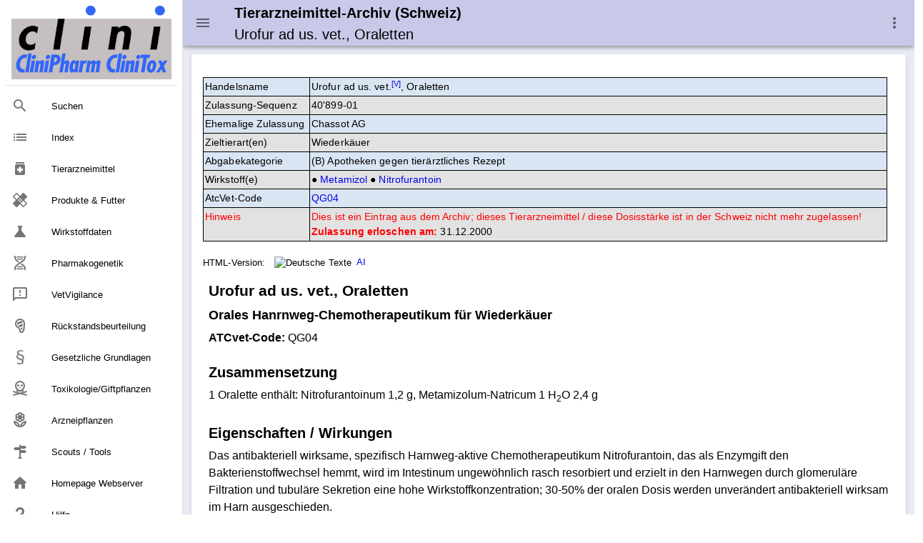

--- FILE ---
content_type: text/html
request_url: https://www.vetpharm.uzh.ch/tak/old/04000000/00040899.01
body_size: 16771
content:
<!DOCTYPE html>
<html>
<head>
    <meta charset="utf-8" />
    <meta http-equiv="X-UA-Compatible" content="IE=edge" />
    <meta name="viewport" content="width=device-width,initial-scale=1.0" />
    <meta name="version" content="Paradox-CMS" />
    <meta name="generatedTimestamp" content="14/11/2025 15:03:58" />

    <title>Tierarzneimittel-Archiv (Schweiz): Urofur ad us. vet., Oraletten</title>

    <link href="https://fonts.googleapis.com/css?family=Roboto:100,300,400,500,700,900" rel="stylesheet">
    <link href="https://cdn.jsdelivr.net/npm/@mdi/font@5.x/css/materialdesignicons.min.css" rel="stylesheet">
    <link href="https://fonts.googleapis.com/css?family=Material+Icons" rel="stylesheet">
    <link href="https://cdn.jsdelivr.net/npm/vuetify@2.x/dist/vuetify.min.css" rel="stylesheet">

    <link rel="stylesheet" href="../../../nowhow/nowhow-vuetify.css" />
    <link rel="icon" href="../../../nowhow/favicon.ico" />

    <!-- Vue.js -->
    <script src="https://cdn.jsdelivr.net/npm/vue/dist/vue.js"></script>
    <script src="https://cdn.jsdelivr.net/npm/vuetify@2.x/dist/vuetify.js"></script>

    <!-- Script für Grössenanpassung von Grafiken und Tabellen in den Public-Pages (v.a. für Smartphones relevant) -->
    <script src="/javadocs/ContentResize.js"></script>

    <!-- Google Analytics -->
    <script async src="https://www.googletagmanager.com/gtag/js?id=UA-5235283-1"></script>
    <script>
        window.dataLayer = window.dataLayer || [];

        function gtag() { dataLayer.push(arguments); }

        gtag('js', new Date());
        gtag('config', 'UA-5235283-1');
    </script>
<meta name='description' content='Tierarzneimittelkompendium: Tierarzneimittel mit erloschener Zulassung (Schweiz)'>
<!-- Paradox-CMS -->
<link rel='stylesheet' href='/css/paradox.css' type='text/css'>
<noscript><meta http-equiv="refresh" content="0;url=/php/shownojs.php?path=/tak/old/04000000/00040899.01"></noscript>
<!-- Pdx Field Metatext Begin -->
<!-- Pdx Field Metatext End -->
<!-- Pdx Field JAVAScript Begin -->
<!-- Pdx Field JAVAScript End -->
</head>
<body>
<div v-cloak id="app">
    <v-app id="inspire">
<v-navigation-drawer app class=".d-print-none" v-model="drawer">
    <v-list nav dense>
        <a href="/Cms/CliniPharmTox/clinidoc.html">
            <v-list-item>
                <v-img src="/nowhow/clinipharm_logo.jpg"></v-img>
            </v-list-item>
        </a>

        <v-divider class="my-2"></v-divider>


        <v-list-item link href="/Cms/CliniPharmTox/Search.html#gsc.tab=0&amp;gsc.q=&amp;gsc.sort=" :input-value="isCurrent('/Cms/CliniPharmTox/Search.html#gsc.tab=0&amp;gsc.q=&amp;gsc.sort=')">
                <v-list-item-icon>
                    <v-icon v-text="'mdi-magnify'"/>
                </v-list-item-icon>
            <v-list-item-content>
                <v-list-item-title v-text="'Suchen'"/>
            </v-list-item-content>
        </v-list-item>

        <v-list-item link href="/Cms/CliniPharmTox/Index.html" :input-value="isCurrent('/Cms/CliniPharmTox/Index.html')">
                <v-list-item-icon>
                    <v-icon v-text="'list'"/>
                </v-list-item-icon>
            <v-list-item-content>
                <v-list-item-title v-text="'Index'"/>
            </v-list-item-content>
        </v-list-item>

        <v-list-item link href="/TierarzneimittelSuche/TierarzneimittelSuche.html" :input-value="isCurrent('/TierarzneimittelSuche/TierarzneimittelSuche.html')">
                <v-list-item-icon>
                    <v-icon v-text="'medication'"/>
                </v-list-item-icon>
            <v-list-item-content>
                <v-list-item-title v-text="'Tierarzneimittel'"/>
            </v-list-item-content>
        </v-list-item>

        <v-list-item link href="/ProdukteSuche/ProdukteSuche.html" :input-value="isCurrent('/ProdukteSuche/ProdukteSuche.html')">
                <v-list-item-icon>
                    <v-icon v-text="'healing'"/>
                </v-list-item-icon>
            <v-list-item-content>
                <v-list-item-title v-text="'Produkte &amp; Futter'"/>
            </v-list-item-content>
        </v-list-item>
        <!-- Wirkstoffdaten -->

        <v-list-item link href="/WirkstoffSuche/WirkstoffSuche.html" :input-value="isCurrent('/WirkstoffSuche/WirkstoffSuche.html')">
                <v-list-item-icon>
                    <v-icon v-text="'science'"/>
                </v-list-item-icon>
            <v-list-item-content>
                <v-list-item-title v-text="'Wirkstoffdaten'"/>
            </v-list-item-content>
        </v-list-item>

        <v-list-item link href="/Cms/Wirkstoffe/Pharmakogenetik.html" :input-value="isCurrent('/Cms/Wirkstoffe/Pharmakogenetik.html')">
                <v-list-item-icon>
                    <v-icon v-text="'mdi-dna'"/>
                </v-list-item-icon>
            <v-list-item-content>
                <v-list-item-title v-text="'Pharmakogenetik'"/>
            </v-list-item-content>
        </v-list-item>

        <v-list-item link href="/Cms/Vetvigilance/Vetvigilance.html" :input-value="isCurrent('/Cms/Vetvigilance/Vetvigilance.html')">
                <v-list-item-icon>
                    <v-icon v-text="'mdi-message-alert-outline'"/>
                </v-list-item-icon>
            <v-list-item-content>
                <v-list-item-title v-text="'VetVigilance'"/>
            </v-list-item-content>
        </v-list-item>

        <v-list-item link href="/Cms/Wirkstoffe/Rueckstaende.html" :input-value="isCurrent('/Cms/Wirkstoffe/Rueckstaende.html')">
                <v-list-item-icon>
                    <v-icon v-text="'mdi-food-steak'"/>
                </v-list-item-icon>
            <v-list-item-content>
                <v-list-item-title v-text="'R&#xFC;ckstandsbeurteilung'"/>
            </v-list-item-content>
        </v-list-item>

        <v-list-item link href="/Cms/Tierarzneimittel/GesetzlicheGrundlagen.html" :input-value="isCurrent('/Cms/Tierarzneimittel/GesetzlicheGrundlagen.html')">
                <v-list-item-icon>
                    <v-icon v-text="'mdi-format-section'"/>
                </v-list-item-icon>
            <v-list-item-content>
                <v-list-item-title v-text="'Gesetzliche Grundlagen'"/>
            </v-list-item-content>
        </v-list-item>

        <v-list-item link href="/CliniToxSuche/CliniToxSuche.html" :input-value="isCurrent('/CliniToxSuche/CliniToxSuche.html')">
                <v-list-item-icon>
                    <v-icon v-text="'mdi-skull-crossbones-outline'"/>
                </v-list-item-icon>
            <v-list-item-content>
                <v-list-item-title v-text="'Toxikologie/Giftpflanzen'"/>
            </v-list-item-content>
        </v-list-item>

        <v-list-item link href="/ArzneidrogenSuche/ArzneidrogenSuche.html" :input-value="isCurrent('/ArzneidrogenSuche/ArzneidrogenSuche.html')">
                <v-list-item-icon>
                    <v-icon v-text="'mdi-flower-outline'"/>
                </v-list-item-icon>
            <v-list-item-content>
                <v-list-item-title v-text="'Arzneipflanzen'"/>
            </v-list-item-content>
        </v-list-item>

        <v-list-item link href="/Cms/CliniPharmTox/Tools.html" :input-value="isCurrent('/Cms/CliniPharmTox/Tools.html')">
                <v-list-item-icon>
                    <v-icon v-text="'mdi-routes'"/>
                </v-list-item-icon>
            <v-list-item-content>
                <v-list-item-title v-text="'Scouts / Tools'"/>
            </v-list-item-content>
        </v-list-item>

        <v-list-item link href="/Index.html" :input-value="isCurrent('/Index.html')">
                <v-list-item-icon>
                    <v-icon v-text="'home'"/>
                </v-list-item-icon>
            <v-list-item-content>
                <v-list-item-title v-text="'Homepage Webserver'"/>
            </v-list-item-content>
        </v-list-item>

        <v-list-item link href="/Cms/CliniPharmTox/Hilfe.html" :input-value="isCurrent('/Cms/CliniPharmTox/Hilfe.html')">
                <v-list-item-icon>
                    <v-icon v-text="'mdi-help'"/>
                </v-list-item-icon>
            <v-list-item-content>
                <v-list-item-title v-text="'Hilfe'"/>
            </v-list-item-content>
        </v-list-item>

    </v-list>
</v-navigation-drawer>
<v-app-bar app class=".d-print-none" color="#C8C8E8">
    <v-app-bar-nav-icon @click.stop="drawer = !drawer"></v-app-bar-nav-icon>
    <v-toolbar-title>
        <h3 v-html="'<small style=\'line-height: 120%;\'>Tierarzneimittel-Archiv (Schweiz)<br><span style=\'font-weight: normal;\'>Urofur ad us. vet., Oraletten</span></small>'"></h3><noscript>topbar</noscript>
    </v-toolbar-title>

    <v-spacer></v-spacer>

    <v-menu left bottom>
        <template v-slot:activator="{ on, attrs }">
            <v-btn
                icon
                v-bind="attrs"
                v-on="on">
                <v-icon>mdi-dots-vertical</v-icon>
            </v-btn>
        </template>

        <v-list>
            <v-list-item href="../../../Cms/Tierarzneimittel/Impressum.html">
                <v-list-item-action>
                    <v-icon>mdi-book-open-variant</v-icon>
                </v-list-item-action>
                <v-list-item-content>
                    <v-list-item-title>Impressum</v-list-item-title>
                </v-list-item-content>
            </v-list-item>
            <v-list-item href="/Cms/CliniPharmTox/Hilfe.html">
                <v-list-item-action>
                    <v-icon>mdi-help</v-icon>
                </v-list-item-action>
                <v-list-item-content>
                    <v-list-item-title>Hilfe / Anleitung</v-list-item-title>
                </v-list-item-content>
            </v-list-item>
            <v-list-item href="javascript:print(this.document)">
                <v-list-item-action>
                    <v-icon>mdi-printer</v-icon>
                </v-list-item-action>
                <v-list-item-content>
                    <v-list-item-title>Webseite ausdrucken</v-list-item-title>
                </v-list-item-content>
            </v-list-item>
            <v-list-item href="javascript:setbookmark(location.href,document.title)">
                <v-list-item-action>
                    <v-icon>mdi-bookmark</v-icon>
                </v-list-item-action>
                <v-list-item-content>
                    <v-list-item-title>Bookmark der Webseite speichern</v-list-item-title>
                </v-list-item-content>
            </v-list-item>
            <v-list-item href="../../../TierarzneimittelSuche/TierarzneimittelSuche.html">
                <v-list-item-action>
                    <v-icon>mdi-magnify</v-icon>
                </v-list-item-action>
                <v-list-item-content>
                    <v-list-item-title>Suche & Index Tierarzneimittel</v-list-item-title>
                </v-list-item-content>
            </v-list-item>
            <v-list-item href="/Cms/CliniPharmTox/Sitemap.html">
                <v-list-item-action>
                    <v-icon>mdi-sitemap</v-icon>
                </v-list-item-action>
                <v-list-item-content>
                    <v-list-item-title>Sitemap CliniPharm/CliniTox-Webserver</v-list-item-title>
                </v-list-item-content>
            </v-list-item>
            <v-list-item href="/Index.html">
                <v-list-item-action>
                    <v-icon>mdi-home</v-icon>
                </v-list-item-action>
                <v-list-item-content>
                    <v-list-item-title>Startseite CliniPharm/CliniTox-Webserver</v-list-item-title>
                </v-list-item-content>
            </v-list-item>
            <v-list-item href="/Cms/CliniPharmTox/Beratungsdienst.html">
                <v-list-item-action>
                    <v-icon>mdi-email</v-icon>
                </v-list-item-action>
                <v-list-item-content>
                    <v-list-item-title>Beratungsdienst: Email / Post / Telefon</v-list-item-title>
                </v-list-item-content>
            </v-list-item>
        </v-list>
    </v-menu>
</v-app-bar>
<v-main class="v-content accent">
    <v-row>
        <v-col>
            <v-container>
                <v-card>
                    <v-card-text>
                                <v-row no-gutters class="mt-4">
                                    <v-col sm="12">

<!-- Pdx Field Dokumenttext Begin -->
<table class='alterframed' style='width: 100% !important; min-width: 640px;'>
<tr><td style='vertical-align: top;'>Handelsname</td><td>Urofur ad us. vet.<a href='../ZEICHEN.HTM' title='Verzicht / Widerruf der Zulassung'><sup>[V]</sup></a>, Oraletten</td></tr>
<tr><td style='vertical-align: top;'>Zulassung&#8209;Sequenz</td><td>40'899-01</td></tr>
<tr><td style='vertical-align: top;'>Ehemalige&#160;Zulassung</td><td>Chassot AG</td></tr>
<tr><td style='vertical-align: top;'>Zieltierart(en)</td><td>Wiederk&#228;uer</td></tr>
<tr><td style='vertical-align: top;'>Abgabekategorie</td><td>(B) Apotheken gegen tier&#228;rztliches Rezept</td></tr>
<tr><td style='vertical-align: top;'>Wirkstoff(e)</td><td>&#9679;&#160;<a href="../../../Wirkstoffe/000000000590/7380_01.html" target=_top title="Wirkstoffdaten CliniPharm">Metamizol</a> &#9679;&#160;<a href="../../../Wirkstoffe/000000000006/7209_01.html" target=_top title="Wirkstoffdaten CliniPharm">Nitrofurantoin</a> </td></tr>
<tr><td style='vertical-align: top;'>AtcVet-Code</td><td><a href='/tak/TL_TG_QG.HTM#QG04'>QG04</a></td></tr>
<tr><td style='vertical-align: top; color: red;'>Hinweis</td><td><span style='color: red;'>Dies ist ein Eintrag aus dem Archiv; dieses Tierarzneimittel / diese Dosisst&#228;rke ist in der Schweiz nicht mehr zugelassen!</span><br><span style='color: red;'><b>Zulassung erloschen am:</b></span> 31.12.2000</span></td></tr>
</table>
<!--ignore_perlfect_search-->
<div style='font-size: 90%; font-color: blue; margin-top: 20px; margin-bottom: 10px;'><span style='vertical-align: middle; font-color: black;'>HTML-Version:</span><span style='vertical-align: middle;'>&nbsp;&nbsp;&nbsp;<img src='/gif/sde.gif' style='border: 0px solid white; height: 11px; width: 16px; vertical-align: middle;' title='Deutsche Texte'>&nbsp;&nbsp;<a href='00040899.01D' target='RDText' title='Arzneimittelinformation (AI)'>AI</a></span></div>
<iframe src='00040899.01D' style='border-style: none; height: 10000px; width: 100%; overflow: auto;' name='RDText' id='RDText' onload='resizeIframe();'></iframe>
<!--endignore_perlfect_search-->
<p style="text-align: center;" class="onlytopgap"><small><span style='color: teal;'>Dieser Text ist beh&#246;rdlich genehmigt.</span></small></p>
<!-- Pdx Field Dokumenttext End -->

                                    </v-col>
                                </v-row>
                    </v-card-text>
                </v-card>
            </v-container>
        </v-col>
    </v-row>
</v-main>

<v-footer class=".d-print-none" color="#C8C8E8" absolute inset app>
    <v-row no-gutters>
        <v-col cols="12" class="text-center">
            <a class="black--text" href="/COPYRGT.HTM">&#xA9; 2025</a>
            -
            <a class="black--text" href="https://www.vpt.uzh.ch">Institut f&#xFC;r Veterin&#xE4;rpharmakologie und &#x2011;toxikologie</a>
            <p class="caption ml-3">Es kann keinerlei Haftung f&#xFC;r Anspr&#xFC;che &#xFC;bernommen werden, die aus dieser Webseite erwachsen k&#xF6;nnten.</p>
        </v-col>
    </v-row>
</v-footer>    </v-app>
</div>
</body>

<script>
    var app = new Vue({
        el: '#app',

        data: {
            isMiniVariant: false,
            drawer: null
        },

        vuetify: new Vuetify({
            icons: {
                iconfont: 'mdi'
            },
            theme: {
                themes: {
                    light: {
                        primary: '#EE9999',
                        secondary: '#536DFE',
                        accent: '#E8EAF6'
                    }
                }
            }
        }),

        methods: {
            isCurrent: function(value) {
                return value.substring(value.lastIndexOf('/') + 1) ===
                    window.location.href.substring(window.location.href.lastIndexOf('/') + 1);
            }
        }
    })
</script>
</html>